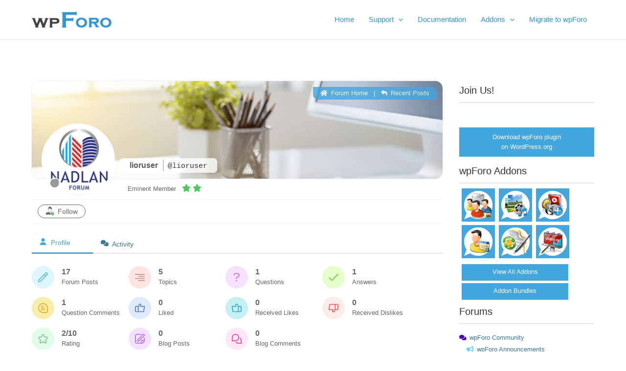

--- FILE ---
content_type: application/javascript
request_url: https://wpforo.com/wp-content/plugins/wpforo_mentioning/assets/js/mention.min.js?ver=3.3.2
body_size: 2881
content:
(()=>{class t{constructor(t,e){this.addBinds(),this.PopUp=t,this.UsersService=e,this.previous_nicename=null,this.currentWord="",this.currentWordStartPos=null,this.currentWordEndPos=null,this.currentNode=null,this.selectionPosition={bottom:0,height:0,left:0,right:0,top:0,width:0},this.editorPosition={bottom:0,height:0,left:0,right:0,top:0,width:0,x:0,y:0},this.rng=null}addBinds(){Object.getOwnPropertyNames(Object.getPrototypeOf(this)).filter((t=>"constructor"!==t&&"function"==typeof this[t])).forEach((t=>{this[t]=this[t].bind(this)}))}useTarget(t){this.setTarget(t),this.enableEvents()}enableEvents(){this.addKeyDownEvent(),this.addBlurEvent(),this.addChangeEvent()}async contentChanged(){this.PopUp.inLoadProcess=!0;let t=!1;this.setCurrentWord();const e=n.getMention_user_nicename(this.currentWord);if(("@"===this.currentWord||e.length&&this.previous_nicename!==e)&&(t=!0),t){this.previous_nicename=e;const t=await this.UsersService.getUsers(e);this.setBoundingClientRect(),this.PopUp.apply(t,this.getToAppendElement(),this.editorPosition,this.selectionPosition,this.mention.bind(this))}else"@"===this.currentWord||e.length||this.PopUp.remove();this.PopUp.inLoadProcess=!1}setBoundingClientRect(){}setCurrentWord(){}getToAppendElement(){}setTarget(){}addKeyDownEvent(){}addBlurEvent(){}addChangeEvent(){}mention(){}}class e extends t{constructor(t,e){super(t,e),this.editor=null}setTarget(t){this.editor=t}addKeyDownEvent(){this.editor.on("keydown",(t=>{this.PopUp.initKeyboardControls(t,this.mention.bind(this))}),{})}addBlurEvent(){this.editor.on("blur",this.PopUp.timeoutRemove)}addChangeEvent(){this.editor.on("input ExecCommand",(()=>{n.setTimeout(this.contentChanged.bind(this),window.wpfmention_settings.onchange_timeout)}))}getToAppendElement(){let t=null;return this.editor&&this.editor.iframeElement&&(t=this.editor.iframeElement.parentElement,t.style.position="relative"),t}setBoundingClientRect(){this.editor&&this.editor.selection&&this.editor.iframeElement&&(this.selectionPosition=this.editor.selection.getBoundingClientRect(),this.editorPosition=this.editor.iframeElement.getBoundingClientRect())}getCurrentWord(){let t=this.currentNode.textContent;return t=t.substring(0,this.currentWordEndPos),n.getLastWord(t)}setCurrentWord(){this.rng=this.editor.selection.getRng(),this.currentWordEndPos=this.rng.startOffset,this.currentNode=this.rng.startContainer,this.currentWord=this.getCurrentWord(),this.currentWordStartPos=this.currentWordEndPos-this.currentWord.length}mention(t){if("string"==typeof t&&(t=t.trim()).length&&this.currentWord.length&&this.editor){this.previous_nicename=t;const e=`@${t}`;this.currentNode.textContent=n.strPosReplace(this.currentNode.textContent,e,this.currentWordStartPos,this.currentWordEndPos),this.editor.selection.setCursorLocation(this.currentNode,this.currentWordStartPos+e.length),this.editor.focus(),this.editor.insertContent(" ")}this.PopUp.remove()}}class s extends e{constructor(t,e){super(t,e),this.textarea=null}setTarget(t){this.textarea=t}addKeyDownEvent(){this.textarea.addEventListener("keydown",(t=>{this.PopUp.initKeyboardControls(t,this.mention.bind(this))}))}addBlurEvent(){this.textarea.addEventListener("blur",this.PopUp.timeoutRemove)}addChangeEvent(){n.setTimeout(this.contentChanged.bind(this),window.wpfmention_settings.onchange_timeout)}getToAppendElement(){let t=null;return this.textarea&&(t=this.textarea.parentElement,t.style.position="relative"),t}getCursorXY(t,e){void 0===t&&(t=this.textarea),void 0===e&&(e=this.currentWordEndPos);const s=document.createElement("div"),n=getComputedStyle(t);for(const t of n)s.style[t]=n[t];s.textContent=t.value.substring(0,e);const i=document.createElement("span");s.appendChild(i),document.body.appendChild(s);const{offsetLeft:o,offsetTop:r}=s,{offsetLeft:a,offsetTop:l}=i;document.body.removeChild(s);let d=Math.max(parseInt(n.lineHeight),parseInt(n.fontSize));return{x:a-o-t.scrollLeft,y:l-r-t.scrollTop,bottom:0,height:d,left:a-o-t.scrollLeft,right:0,top:l-r-t.scrollTop,width:d}}setBoundingClientRect(){this.textarea&&(this.editorPosition=this.textarea.getBoundingClientRect(),this.selectionPosition=this.getCursorXY())}getCurrentWord(){let t=this.textarea.value;return t=t.substring(0,this.currentWordEndPos),n.getLastWord(t)}setCurrentWord(){this.currentWordEndPos=this.textarea.selectionStart,this.currentNode=this.textarea,this.currentWord=this.getCurrentWord(),this.currentWordStartPos=this.currentWordEndPos-this.currentWord.length}mention(t){if("string"==typeof t&&(t=t.trim()).length&&this.currentWord.length&&this.textarea){this.previous_nicename=t;const e=`@${t} `;this.textarea.value=n.strPosReplace(this.textarea.value,e,this.currentWordStartPos,this.currentWordEndPos);const s=this.currentWordStartPos+e.length;this.textarea.setSelectionRange(s,s),this.textarea.focus()}this.PopUp.remove()}}const n=new class{constructor(){this.addBinds(),this.timeoutid=null}addBinds(){Object.getOwnPropertyNames(Object.getPrototypeOf(this)).filter((t=>"constructor"!==t&&"function"==typeof this[t])).forEach((t=>{this[t]=this[t].bind(this)}))}preventDefault(t){return t.preventDefault(),t.stopPropagation(),t.stopImmediatePropagation(),!1}getLastWord(t){const e=t.split(/\s+/);return e[e.length-1]}isMentionFormat(t){return/^@([^\s<>\[\]!,.()'"|?@]+)($|[\s<>\[\]!,.()'"|?@])$/.test(t)}getMention_user_nicename(t){let e="";if(t&&this.isMentionFormat(t)){const s=/^@([^\s<>\[\]!,.()'"|?@]+)($|[\s<>\[\]!,.()'"|?@])$/;e=t.match(s)[1]}return e}strPosReplace(t,e,s,n){return s<0||s>n||n>t.length?t:t.substring(0,s)+e+t.substring(n)}setTimeout(t,e=0){null!==this.timeoutid&&(clearTimeout(this.timeoutid),this.timeoutid=null),this.timeoutid=setTimeout((async()=>{await t(),this.timeoutid=null}),e)}};new class{constructor(t,e){this.addBinds(),this.PopUp=t,this.UserService=e,this.TinyMCE=null,this.Textarea=null}addBinds(){Object.getOwnPropertyNames(Object.getPrototypeOf(this)).filter((t=>"constructor"!==t&&"function"==typeof this[t])).forEach((t=>{this[t]=this[t].bind(this)}))}enableEvents(){this.addTinyMCEEvents(),this.addTextareaEvents()}addTinyMCEEvents(){this.TinyMCE=new e(this.PopUp,this.UserService),document.addEventListener("wpforo_tinymce_init",(t=>{this.TinyMCE.useTarget(t.detail.target)}))}addTextareaEvents(){this.Textarea=new s(this.PopUp,this.UserService),document.addEventListener("wpforo_textarea_content_changed",(t=>{this.Textarea.useTarget(t.detail.currentTarget)}))}}(new class{constructor(){this.addBinds(),this.enableEvents(),this.wrap=null,this.inLoadProcess=!1,this.focusables=[]}getWrap(){return this.wrap||(this.wrap=document.getElementById("wpf-mention-list-wrap")),this.wrap}addBinds(){Object.getOwnPropertyNames(Object.getPrototypeOf(this)).filter((t=>"constructor"!==t&&"function"==typeof this[t])).forEach((t=>{this[t]=this[t].bind(this)}))}enableEvents(){this.addWindowResizeEvent()}addWindowResizeEvent(){window.addEventListener("resize",this.timeoutRemove)}remove(){this.getWrap().style.display="none",document.getElementById("wpf-mention-list")?.remove(),this.focusables=[]}timeoutRemove(){n.setTimeout(this.remove.bind(this),200)}isOpen(){return this.inLoadProcess||!!document.getElementById("wpf-mention-list")}setPosition(t,e,s){const{top:n,left:i}=this.calcPosition(t,e,s);t.style.top=n+"px",t.style.left=i+"px"}apply(t,e,s,n,i){if(this.remove(),e){const o=this.makeElement(t);if(o){const t=this.getWrap();e.appendChild(t),t.style.display="block",this.setPosition(o,s,n),this.initFocusables(o,i)}}}makeElement(t){const e=this.makeHTML(t);if(e){const t=this.getWrap();return t.insertAdjacentHTML("beforeend",e),t.firstChild}return null}makeHTML(t){if(!t.length)return"";let e='<ul id="wpf-mention-list">';return t.forEach((t=>{let s=window.wpfmention_settings.list_item_layout;s=s.replace("[avatar]",`<div class="wpf-mention-list-avatar">${t.avatar_html}</div>`),s=s.replace("[is_online]",`<div class="wpf-mention-list-isonline ${t.is_online?"wpf-member-is-online":""}"></div>`),s=s.replace("[display_name]",`<div class="wpf-mention-list-dname" style="${t.group_color?"color: "+t.group_color:""}">${t.display_name}</div>`),s=s.replace("[group_name]",`<div class="wpf-mention-list-group_name">${t.group_name}</div>`),s=s.replace("[userid]",`<div class="wpf-mention-list-userid">${t.userid}</div>`),s=s.replace("[user_nicename]",`<div class="wpf-mention-list-user_nicename">@${t.user_nicename}</div>`),s=s.replace("[last_seen]",`<div class="wpf-mention-list-last_seen">${t.last_seen}</div>`),Object.entries(t.user).forEach((([t,e])=>{s=s.replace(`[${t}]`,`<div class="wpf-mention-list-${t}">${e}</div>`)})),e+=`<li class="wpf-mention-list-row" data-nicename="${t.user_nicename}">${s}</li>`})),e+="</ul>",e}calcPosition(t,e,s){const n=window.getComputedStyle(t),i=parseInt(n.getPropertyValue("width")),o=parseInt(n.getPropertyValue("height")),r=document.getElementById("wpforo").parentElement,a=r.getBoundingClientRect();let l=-1*s.width-11;e.left-a.left+s.left+i>r.clientWidth&&(l=-1*i,s.left-i<0&&(l=-1*s.left+11));let d=s.height+11;return e.top+s.top>o+11&&(d=-1*o-11),{top:s.top+d,left:s.left+l}}initFocusables(t,e){this.focusables=[...t.querySelectorAll("li")],this.focusables.forEach((t=>{t.addEventListener("click",(t=>{e(t.target.dataset.nicename)}))})),this.updateFocus(0)}updateFocus(t){this.focusables.forEach((t=>{t.classList.remove("wpfm-focus")}));const e=this.focusables[t];e.classList.add("wpfm-focus");const s=document.getElementById("wpf-mention-list"),n=s.scrollTop,i=parseInt(window.getComputedStyle(s).height),o=e.offsetTop,r=parseInt(window.getComputedStyle(e).height);o>n&&o+r<n+i||(s.scrollTop=o)}getFocusedIndex(){const t=this.focusables.findIndex((t=>[...t.classList].includes("wpfm-focus")));return t>0?t:0}initKeyboardControls(t,e){if(!this.focusables.length||!this.isOpen())return;let s=this.getFocusedIndex();if("ArrowUp"===t.key){let e=(s-1+this.focusables.length)%this.focusables.length;return this.updateFocus(e),n.preventDefault(t)}if("ArrowDown"===t.key){let e=(s+1)%this.focusables.length;return this.updateFocus(e),n.preventDefault(t)}return"Home"===t.key?(this.updateFocus(0),n.preventDefault(t)):"End"===t.key?(this.updateFocus(this.focusables.length-1),n.preventDefault(t)):"Escape"===t.key?(this.remove(),n.preventDefault(t)):"Enter"===t.key?(e(this.focusables[s]?.dataset.nicename),n.preventDefault(t)):["PageUp","PageDown","ArrowLeft","ArrowRight"].includes(t.key)?n.preventDefault(t):void 0}},new class{constructor(){this.controller=null}async getUsers(t){wpforo_load_show(),null!==this.controller&&this.controller.abort(),this.controller=new AbortController;let e=[];try{const s={_wpfnonce:wpforo.nonces.wpforomention_get_members,user_nicename:t,action:"wpforomention_get_members"};let n=await fetch(wpforo.ajax_url,{signal:this.controller.signal,method:"POST",headers:{"Content-Type":"application/x-www-form-urlencoded"},body:Object.keys(s).map((t=>encodeURIComponent(t)+"="+encodeURIComponent(s[t]))).join("&")}).finally((()=>{wpforo_load_hide()}));n.ok&&200===n.status&&(n=await n.json(),n.success&&(e=n.data.users))}catch(t){}return e}}).enableEvents()})();